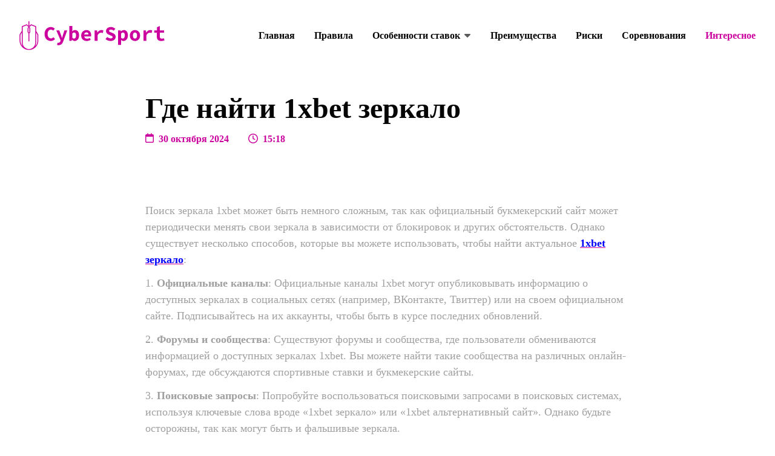

--- FILE ---
content_type: text/html; charset=UTF-8
request_url: https://sdkpokrovka.ru/gde-najti-1xbet-zerkalo/
body_size: 7733
content:
<!doctype html><html lang="ru-RU"><head><meta http-equiv="Content-Type" content="text/html; charset=UTF-8" /><meta name='robots' content='index, follow, max-image-preview:large, max-snippet:-1, max-video-preview:-1' /><title>Где найти 1xbet зеркало</title><link rel="canonical" href="https://sdkpokrovka.ru/gde-najti-1xbet-zerkalo/" /><meta property="og:locale" content="ru_RU" /><meta property="og:type" content="article" /><meta property="og:title" content="Где найти 1xbet зеркало" /><meta property="og:description" content="Поиск зеркала 1xbet может быть немного сложным, так как официальный букмекерский сайт может периодически менять свои зеркала в зависимости от блокировок и других обстоятельств. Однако существует несколько способов, которые вы можете использовать, чтобы найти актуальное 1xbet зеркало: 1. Официальные каналы: Официальные каналы 1xbet могут опубликовывать информацию о доступных зеркалах в социальных сетях (например, ВКонтакте, Твиттер) [&hellip;]" /><meta property="og:url" content="https://sdkpokrovka.ru/gde-najti-1xbet-zerkalo/" /><meta property="og:site_name" content="Киберспорт" /><meta property="article:published_time" content="2024-10-30T12:18:07+00:00" /><meta name="author" content="admin" /><meta name="twitter:card" content="summary_large_image" /><meta name="twitter:label1" content="Написано автором" /><meta name="twitter:data1" content="admin" /> <script type="application/ld+json" class="yoast-schema-graph">{"@context":"https://schema.org","@graph":[{"@type":"WebPage","@id":"https://sdkpokrovka.ru/gde-najti-1xbet-zerkalo/","url":"https://sdkpokrovka.ru/gde-najti-1xbet-zerkalo/","name":"Где найти 1xbet зеркало","isPartOf":{"@id":"https://sdkpokrovka.ru/#website"},"datePublished":"2024-10-30T12:18:07+00:00","dateModified":"2024-10-30T12:18:07+00:00","author":{"@id":"https://sdkpokrovka.ru/#/schema/person/f56be5c5f6a004b903a61cbfae8a38db"},"breadcrumb":{"@id":"https://sdkpokrovka.ru/gde-najti-1xbet-zerkalo/#breadcrumb"},"inLanguage":"ru-RU","potentialAction":[{"@type":"ReadAction","target":["https://sdkpokrovka.ru/gde-najti-1xbet-zerkalo/"]}]},{"@type":"BreadcrumbList","@id":"https://sdkpokrovka.ru/gde-najti-1xbet-zerkalo/#breadcrumb","itemListElement":[{"@type":"ListItem","position":1,"name":"Главная страница","item":"https://sdkpokrovka.ru/"},{"@type":"ListItem","position":2,"name":"Где найти 1xbet зеркало"}]},{"@type":"WebSite","@id":"https://sdkpokrovka.ru/#website","url":"https://sdkpokrovka.ru/","name":"Киберспорт","description":"","potentialAction":[{"@type":"SearchAction","target":{"@type":"EntryPoint","urlTemplate":"https://sdkpokrovka.ru/?s={search_term_string}"},"query-input":"required name=search_term_string"}],"inLanguage":"ru-RU"},{"@type":"Person","@id":"https://sdkpokrovka.ru/#/schema/person/f56be5c5f6a004b903a61cbfae8a38db","name":"admin","image":{"@type":"ImageObject","inLanguage":"ru-RU","@id":"https://sdkpokrovka.ru/#/schema/person/image/","url":"https://secure.gravatar.com/avatar/51e3e854cf0d1625bbda2e475b5b854f43cdc59fcf0c79c5f6b547700f1f98ee?s=96&d=mm&r=g","contentUrl":"https://secure.gravatar.com/avatar/51e3e854cf0d1625bbda2e475b5b854f43cdc59fcf0c79c5f6b547700f1f98ee?s=96&d=mm&r=g","caption":"admin"},"sameAs":["https://sdkpokrovka.ru"],"url":"https://sdkpokrovka.ru/author/admin/"}]}</script> <link rel="alternate" title="oEmbed (JSON)" type="application/json+oembed" href="https://sdkpokrovka.ru/wp-json/oembed/1.0/embed?url=https%3A%2F%2Fsdkpokrovka.ru%2Fgde-najti-1xbet-zerkalo%2F" /><link rel="alternate" title="oEmbed (XML)" type="text/xml+oembed" href="https://sdkpokrovka.ru/wp-json/oembed/1.0/embed?url=https%3A%2F%2Fsdkpokrovka.ru%2Fgde-najti-1xbet-zerkalo%2F&#038;format=xml" /><style id='wp-img-auto-sizes-contain-inline-css' type='text/css'>img:is([sizes=auto i],[sizes^="auto," i]){contain-intrinsic-size:3000px 1500px}
/*# sourceURL=wp-img-auto-sizes-contain-inline-css */</style><style id='wp-block-library-inline-css' type='text/css'>:root{--wp-block-synced-color:#7a00df;--wp-block-synced-color--rgb:122,0,223;--wp-bound-block-color:var(--wp-block-synced-color);--wp-editor-canvas-background:#ddd;--wp-admin-theme-color:#007cba;--wp-admin-theme-color--rgb:0,124,186;--wp-admin-theme-color-darker-10:#006ba1;--wp-admin-theme-color-darker-10--rgb:0,107,160.5;--wp-admin-theme-color-darker-20:#005a87;--wp-admin-theme-color-darker-20--rgb:0,90,135;--wp-admin-border-width-focus:2px}@media (min-resolution:192dpi){:root{--wp-admin-border-width-focus:1.5px}}.wp-element-button{cursor:pointer}:root .has-very-light-gray-background-color{background-color:#eee}:root .has-very-dark-gray-background-color{background-color:#313131}:root .has-very-light-gray-color{color:#eee}:root .has-very-dark-gray-color{color:#313131}:root .has-vivid-green-cyan-to-vivid-cyan-blue-gradient-background{background:linear-gradient(135deg,#00d084,#0693e3)}:root .has-purple-crush-gradient-background{background:linear-gradient(135deg,#34e2e4,#4721fb 50%,#ab1dfe)}:root .has-hazy-dawn-gradient-background{background:linear-gradient(135deg,#faaca8,#dad0ec)}:root .has-subdued-olive-gradient-background{background:linear-gradient(135deg,#fafae1,#67a671)}:root .has-atomic-cream-gradient-background{background:linear-gradient(135deg,#fdd79a,#004a59)}:root .has-nightshade-gradient-background{background:linear-gradient(135deg,#330968,#31cdcf)}:root .has-midnight-gradient-background{background:linear-gradient(135deg,#020381,#2874fc)}:root{--wp--preset--font-size--normal:16px;--wp--preset--font-size--huge:42px}.has-regular-font-size{font-size:1em}.has-larger-font-size{font-size:2.625em}.has-normal-font-size{font-size:var(--wp--preset--font-size--normal)}.has-huge-font-size{font-size:var(--wp--preset--font-size--huge)}.has-text-align-center{text-align:center}.has-text-align-left{text-align:left}.has-text-align-right{text-align:right}.has-fit-text{white-space:nowrap!important}#end-resizable-editor-section{display:none}.aligncenter{clear:both}.items-justified-left{justify-content:flex-start}.items-justified-center{justify-content:center}.items-justified-right{justify-content:flex-end}.items-justified-space-between{justify-content:space-between}.screen-reader-text{border:0;clip-path:inset(50%);height:1px;margin:-1px;overflow:hidden;padding:0;position:absolute;width:1px;word-wrap:normal!important}.screen-reader-text:focus{background-color:#ddd;clip-path:none;color:#444;display:block;font-size:1em;height:auto;left:5px;line-height:normal;padding:15px 23px 14px;text-decoration:none;top:5px;width:auto;z-index:100000}html :where(.has-border-color){border-style:solid}html :where([style*=border-top-color]){border-top-style:solid}html :where([style*=border-right-color]){border-right-style:solid}html :where([style*=border-bottom-color]){border-bottom-style:solid}html :where([style*=border-left-color]){border-left-style:solid}html :where([style*=border-width]){border-style:solid}html :where([style*=border-top-width]){border-top-style:solid}html :where([style*=border-right-width]){border-right-style:solid}html :where([style*=border-bottom-width]){border-bottom-style:solid}html :where([style*=border-left-width]){border-left-style:solid}html :where(img[class*=wp-image-]){height:auto;max-width:100%}:where(figure){margin:0 0 1em}html :where(.is-position-sticky){--wp-admin--admin-bar--position-offset:var(--wp-admin--admin-bar--height,0px)}@media screen and (max-width:600px){html :where(.is-position-sticky){--wp-admin--admin-bar--position-offset:0px}}

/*# sourceURL=wp-block-library-inline-css */</style><style id='global-styles-inline-css' type='text/css'>:root{--wp--preset--aspect-ratio--square: 1;--wp--preset--aspect-ratio--4-3: 4/3;--wp--preset--aspect-ratio--3-4: 3/4;--wp--preset--aspect-ratio--3-2: 3/2;--wp--preset--aspect-ratio--2-3: 2/3;--wp--preset--aspect-ratio--16-9: 16/9;--wp--preset--aspect-ratio--9-16: 9/16;--wp--preset--color--black: #000000;--wp--preset--color--cyan-bluish-gray: #abb8c3;--wp--preset--color--white: #ffffff;--wp--preset--color--pale-pink: #f78da7;--wp--preset--color--vivid-red: #cf2e2e;--wp--preset--color--luminous-vivid-orange: #ff6900;--wp--preset--color--luminous-vivid-amber: #fcb900;--wp--preset--color--light-green-cyan: #7bdcb5;--wp--preset--color--vivid-green-cyan: #00d084;--wp--preset--color--pale-cyan-blue: #8ed1fc;--wp--preset--color--vivid-cyan-blue: #0693e3;--wp--preset--color--vivid-purple: #9b51e0;--wp--preset--gradient--vivid-cyan-blue-to-vivid-purple: linear-gradient(135deg,rgb(6,147,227) 0%,rgb(155,81,224) 100%);--wp--preset--gradient--light-green-cyan-to-vivid-green-cyan: linear-gradient(135deg,rgb(122,220,180) 0%,rgb(0,208,130) 100%);--wp--preset--gradient--luminous-vivid-amber-to-luminous-vivid-orange: linear-gradient(135deg,rgb(252,185,0) 0%,rgb(255,105,0) 100%);--wp--preset--gradient--luminous-vivid-orange-to-vivid-red: linear-gradient(135deg,rgb(255,105,0) 0%,rgb(207,46,46) 100%);--wp--preset--gradient--very-light-gray-to-cyan-bluish-gray: linear-gradient(135deg,rgb(238,238,238) 0%,rgb(169,184,195) 100%);--wp--preset--gradient--cool-to-warm-spectrum: linear-gradient(135deg,rgb(74,234,220) 0%,rgb(151,120,209) 20%,rgb(207,42,186) 40%,rgb(238,44,130) 60%,rgb(251,105,98) 80%,rgb(254,248,76) 100%);--wp--preset--gradient--blush-light-purple: linear-gradient(135deg,rgb(255,206,236) 0%,rgb(152,150,240) 100%);--wp--preset--gradient--blush-bordeaux: linear-gradient(135deg,rgb(254,205,165) 0%,rgb(254,45,45) 50%,rgb(107,0,62) 100%);--wp--preset--gradient--luminous-dusk: linear-gradient(135deg,rgb(255,203,112) 0%,rgb(199,81,192) 50%,rgb(65,88,208) 100%);--wp--preset--gradient--pale-ocean: linear-gradient(135deg,rgb(255,245,203) 0%,rgb(182,227,212) 50%,rgb(51,167,181) 100%);--wp--preset--gradient--electric-grass: linear-gradient(135deg,rgb(202,248,128) 0%,rgb(113,206,126) 100%);--wp--preset--gradient--midnight: linear-gradient(135deg,rgb(2,3,129) 0%,rgb(40,116,252) 100%);--wp--preset--font-size--small: 13px;--wp--preset--font-size--medium: 20px;--wp--preset--font-size--large: 36px;--wp--preset--font-size--x-large: 42px;--wp--preset--spacing--20: 0.44rem;--wp--preset--spacing--30: 0.67rem;--wp--preset--spacing--40: 1rem;--wp--preset--spacing--50: 1.5rem;--wp--preset--spacing--60: 2.25rem;--wp--preset--spacing--70: 3.38rem;--wp--preset--spacing--80: 5.06rem;--wp--preset--shadow--natural: 6px 6px 9px rgba(0, 0, 0, 0.2);--wp--preset--shadow--deep: 12px 12px 50px rgba(0, 0, 0, 0.4);--wp--preset--shadow--sharp: 6px 6px 0px rgba(0, 0, 0, 0.2);--wp--preset--shadow--outlined: 6px 6px 0px -3px rgb(255, 255, 255), 6px 6px rgb(0, 0, 0);--wp--preset--shadow--crisp: 6px 6px 0px rgb(0, 0, 0);}:where(.is-layout-flex){gap: 0.5em;}:where(.is-layout-grid){gap: 0.5em;}body .is-layout-flex{display: flex;}.is-layout-flex{flex-wrap: wrap;align-items: center;}.is-layout-flex > :is(*, div){margin: 0;}body .is-layout-grid{display: grid;}.is-layout-grid > :is(*, div){margin: 0;}:where(.wp-block-columns.is-layout-flex){gap: 2em;}:where(.wp-block-columns.is-layout-grid){gap: 2em;}:where(.wp-block-post-template.is-layout-flex){gap: 1.25em;}:where(.wp-block-post-template.is-layout-grid){gap: 1.25em;}.has-black-color{color: var(--wp--preset--color--black) !important;}.has-cyan-bluish-gray-color{color: var(--wp--preset--color--cyan-bluish-gray) !important;}.has-white-color{color: var(--wp--preset--color--white) !important;}.has-pale-pink-color{color: var(--wp--preset--color--pale-pink) !important;}.has-vivid-red-color{color: var(--wp--preset--color--vivid-red) !important;}.has-luminous-vivid-orange-color{color: var(--wp--preset--color--luminous-vivid-orange) !important;}.has-luminous-vivid-amber-color{color: var(--wp--preset--color--luminous-vivid-amber) !important;}.has-light-green-cyan-color{color: var(--wp--preset--color--light-green-cyan) !important;}.has-vivid-green-cyan-color{color: var(--wp--preset--color--vivid-green-cyan) !important;}.has-pale-cyan-blue-color{color: var(--wp--preset--color--pale-cyan-blue) !important;}.has-vivid-cyan-blue-color{color: var(--wp--preset--color--vivid-cyan-blue) !important;}.has-vivid-purple-color{color: var(--wp--preset--color--vivid-purple) !important;}.has-black-background-color{background-color: var(--wp--preset--color--black) !important;}.has-cyan-bluish-gray-background-color{background-color: var(--wp--preset--color--cyan-bluish-gray) !important;}.has-white-background-color{background-color: var(--wp--preset--color--white) !important;}.has-pale-pink-background-color{background-color: var(--wp--preset--color--pale-pink) !important;}.has-vivid-red-background-color{background-color: var(--wp--preset--color--vivid-red) !important;}.has-luminous-vivid-orange-background-color{background-color: var(--wp--preset--color--luminous-vivid-orange) !important;}.has-luminous-vivid-amber-background-color{background-color: var(--wp--preset--color--luminous-vivid-amber) !important;}.has-light-green-cyan-background-color{background-color: var(--wp--preset--color--light-green-cyan) !important;}.has-vivid-green-cyan-background-color{background-color: var(--wp--preset--color--vivid-green-cyan) !important;}.has-pale-cyan-blue-background-color{background-color: var(--wp--preset--color--pale-cyan-blue) !important;}.has-vivid-cyan-blue-background-color{background-color: var(--wp--preset--color--vivid-cyan-blue) !important;}.has-vivid-purple-background-color{background-color: var(--wp--preset--color--vivid-purple) !important;}.has-black-border-color{border-color: var(--wp--preset--color--black) !important;}.has-cyan-bluish-gray-border-color{border-color: var(--wp--preset--color--cyan-bluish-gray) !important;}.has-white-border-color{border-color: var(--wp--preset--color--white) !important;}.has-pale-pink-border-color{border-color: var(--wp--preset--color--pale-pink) !important;}.has-vivid-red-border-color{border-color: var(--wp--preset--color--vivid-red) !important;}.has-luminous-vivid-orange-border-color{border-color: var(--wp--preset--color--luminous-vivid-orange) !important;}.has-luminous-vivid-amber-border-color{border-color: var(--wp--preset--color--luminous-vivid-amber) !important;}.has-light-green-cyan-border-color{border-color: var(--wp--preset--color--light-green-cyan) !important;}.has-vivid-green-cyan-border-color{border-color: var(--wp--preset--color--vivid-green-cyan) !important;}.has-pale-cyan-blue-border-color{border-color: var(--wp--preset--color--pale-cyan-blue) !important;}.has-vivid-cyan-blue-border-color{border-color: var(--wp--preset--color--vivid-cyan-blue) !important;}.has-vivid-purple-border-color{border-color: var(--wp--preset--color--vivid-purple) !important;}.has-vivid-cyan-blue-to-vivid-purple-gradient-background{background: var(--wp--preset--gradient--vivid-cyan-blue-to-vivid-purple) !important;}.has-light-green-cyan-to-vivid-green-cyan-gradient-background{background: var(--wp--preset--gradient--light-green-cyan-to-vivid-green-cyan) !important;}.has-luminous-vivid-amber-to-luminous-vivid-orange-gradient-background{background: var(--wp--preset--gradient--luminous-vivid-amber-to-luminous-vivid-orange) !important;}.has-luminous-vivid-orange-to-vivid-red-gradient-background{background: var(--wp--preset--gradient--luminous-vivid-orange-to-vivid-red) !important;}.has-very-light-gray-to-cyan-bluish-gray-gradient-background{background: var(--wp--preset--gradient--very-light-gray-to-cyan-bluish-gray) !important;}.has-cool-to-warm-spectrum-gradient-background{background: var(--wp--preset--gradient--cool-to-warm-spectrum) !important;}.has-blush-light-purple-gradient-background{background: var(--wp--preset--gradient--blush-light-purple) !important;}.has-blush-bordeaux-gradient-background{background: var(--wp--preset--gradient--blush-bordeaux) !important;}.has-luminous-dusk-gradient-background{background: var(--wp--preset--gradient--luminous-dusk) !important;}.has-pale-ocean-gradient-background{background: var(--wp--preset--gradient--pale-ocean) !important;}.has-electric-grass-gradient-background{background: var(--wp--preset--gradient--electric-grass) !important;}.has-midnight-gradient-background{background: var(--wp--preset--gradient--midnight) !important;}.has-small-font-size{font-size: var(--wp--preset--font-size--small) !important;}.has-medium-font-size{font-size: var(--wp--preset--font-size--medium) !important;}.has-large-font-size{font-size: var(--wp--preset--font-size--large) !important;}.has-x-large-font-size{font-size: var(--wp--preset--font-size--x-large) !important;}
/*# sourceURL=global-styles-inline-css */</style><style id='classic-theme-styles-inline-css' type='text/css'>/*! This file is auto-generated */
.wp-block-button__link{color:#fff;background-color:#32373c;border-radius:9999px;box-shadow:none;text-decoration:none;padding:calc(.667em + 2px) calc(1.333em + 2px);font-size:1.125em}.wp-block-file__button{background:#32373c;color:#fff;text-decoration:none}
/*# sourceURL=/wp-includes/css/classic-themes.min.css */</style> <script defer type="text/javascript" src="https://sdkpokrovka.ru/wp-includes/js/jquery/jquery.min.js?ver=3.7.1" id="jquery-core-js"></script> <script defer type="text/javascript" src="https://sdkpokrovka.ru/wp-includes/js/jquery/jquery-migrate.min.js?ver=3.4.1" id="jquery-migrate-js"></script> <link rel="https://api.w.org/" href="https://sdkpokrovka.ru/wp-json/" /><link rel="alternate" title="JSON" type="application/json" href="https://sdkpokrovka.ru/wp-json/wp/v2/posts/111" /><meta name="viewport" content="width=device-width, initial-scale=1.0"><link rel="stylesheet" href="https://sdkpokrovka.ru/wp-content/cache/autoptimize/autoptimize_single_5d5af6b61943d01f7a2eacd77b7a9e29.php" type="text/css" media="screen" /><link rel="stylesheet" href="https://sdkpokrovka.ru/wp-content/cache/autoptimize/autoptimize_single_4c5ea31705ed3762084d6acfc312b989.php" type="text/css" media="screen" /><link rel="stylesheet" href="https://sdkpokrovka.ru/wp-content/cache/autoptimize/autoptimize_single_599d431d06ea6cf44a5ca429e63d22ba.php" media="screen and (max-width: 1270px)"><link rel="stylesheet" href="https://sdkpokrovka.ru/wp-content/cache/autoptimize/autoptimize_single_1821df8b991f915e03aa3d99ec2d7d25.php" media="screen and (max-width: 1020px)"><link rel="stylesheet" href="https://sdkpokrovka.ru/wp-content/cache/autoptimize/autoptimize_single_5efc2da96a09374bd2013d20da8b516b.php" media="screen and (max-width: 759px)"></head><body class="light  nohome"> <span id="top"></span><div class="top"><div class="wrap"><header><div class="logo"><a href="https://sdkpokrovka.ru"><noscript><img alt="Киберспорт" src="https://sdkpokrovka.ru/wp-content/themes/sdkpokrovka/images/logo.svg" /></noscript><img class="lazyload" alt="Киберспорт" src='data:image/svg+xml,%3Csvg%20xmlns=%22http://www.w3.org/2000/svg%22%20viewBox=%220%200%20210%20140%22%3E%3C/svg%3E' data-src="https://sdkpokrovka.ru/wp-content/themes/sdkpokrovka/images/logo.svg" /></a></div> <span class="show_nav"><span></span></span><nav class="main_nav"><ul id="menu-menu-1" class="menu"><li id="menu-item-6" class="menu-item menu-item-type-post_type menu-item-object-page menu-item-home menu-item-6"><a href="https://sdkpokrovka.ru/">Главная</a></li><li id="menu-item-36" class="menu-item menu-item-type-post_type menu-item-object-page menu-item-36"><a href="https://sdkpokrovka.ru/osnovnye-pravila-v-kibersporte/">Правила</a></li><li id="menu-item-37" class="menu-item menu-item-type-post_type menu-item-object-page menu-item-has-children menu-item-37"><a href="https://sdkpokrovka.ru/osobennosti-stavok-na-kibersport/">Особенности ставок</a><ul class="sub-menu"><li id="menu-item-35" class="menu-item menu-item-type-post_type menu-item-object-page menu-item-35"><a href="https://sdkpokrovka.ru/kakie-bukmekery-rabotayut-so-sferoj-kibersporta/">Букмекеры</a></li></ul></li><li id="menu-item-38" class="menu-item menu-item-type-post_type menu-item-object-page menu-item-38"><a href="https://sdkpokrovka.ru/preimushhestva-kibersporta/">Преимущества</a></li><li id="menu-item-39" class="menu-item menu-item-type-post_type menu-item-object-page menu-item-39"><a href="https://sdkpokrovka.ru/riski-kibersporta/">Риски</a></li><li id="menu-item-40" class="menu-item menu-item-type-post_type menu-item-object-page menu-item-40"><a href="https://sdkpokrovka.ru/sorevnovaniya-po-kibersportu/">Соревнования</a></li><li id="menu-item-91" class="menu-item menu-item-type-taxonomy menu-item-object-category current-post-ancestor current-menu-parent current-post-parent menu-item-91"><a href="https://sdkpokrovka.ru/category/interesnoe/">Интересное</a></li></ul></nav></header></div></div><div class="post_bg" style="background: url('') no-repeat center / cover;"></div><div class="wrap"><div class="post_wrap"><section id="content"><div class="post_cont"><h1>Где найти 1xbet зеркало</h1><div class="post_inf"><div class="post_inf_d">30 октября 2024</div><div class="post_inf_t">15:18</div></div><div class="post_img"></div><div class="entry"><p>Поиск зеркала 1xbet может быть немного сложным, так как официальный букмекерский сайт может периодически менять свои зеркала в зависимости от блокировок и других обстоятельств. Однако существует несколько способов, которые вы можете использовать, чтобы найти актуальное <a href="https://ideamillion.ru"><strong><span style="color: blue;">1xbet зеркало</span></strong></a>:</p><p>1. <strong>Официальные каналы</strong>: Официальные каналы 1xbet могут опубликовывать информацию о доступных зеркалах в социальных сетях (например, ВКонтакте, Твиттер) или на своем официальном сайте. Подписывайтесь на их аккаунты, чтобы быть в курсе последних обновлений.</p><p>2. <strong>Форумы и сообщества</strong>: Существуют форумы и сообщества, где пользователи обмениваются информацией о доступных зеркалах 1xbet. Вы можете найти такие сообщества на различных онлайн-форумах, где обсуждаются спортивные ставки и букмекерские сайты.</p><p>3. <strong>Поисковые запросы</strong>: Попробуйте воспользоваться поисковыми запросами в поисковых системах, используя ключевые слова вроде &#171;1xbet зеркало&#187; или &#171;1xbet альтернативный сайт&#187;. Однако будьте осторожны, так как могут быть и фальшивые зеркала.</p><p>4. <strong>Партнерские сайты</strong>: Иногда аффилированные партнерские сайты 1xbet могут предоставлять информацию о доступных зеркалах. Однако и здесь важно быть внимательным и проверять надежность сайтов.</p><p>Важно помнить, что использование зеркал и доступ к букмекерским сайтам может быть ограничено законодательством в некоторых странах. Перед использованием зеркала удостоверьтесь, что это действительно официальное зеркало 1xbet, и учитывайте легальные аспекты.</p><h2>Безопасность и надёжность зеркал 1хбет</h2><p>Безопасность и надежность зеркал 1xbet могут быть вопросами, особенно когда вы решаете использовать их для доступа к букмекерским услугам. Вот некоторые аспекты, которые следует учитывать:</p><p>1. <strong>Источник информации</strong>: Лучше всего получать информацию о зеркалах 1xbet из официальных источников, таких как официальный сайт букмекера, его официальные страницы в социальных сетях или приложения. Это снижает риск попасть на мошеннические или ненадежные зеркала.</p><p>2. <strong>SSL-сертификат</strong>: При посещении зеркала 1xbet, обратите внимание на наличие SSL-сертификата. Это обеспечивает шифрование данных между вашим устройством и сервером, что повышает безопасность передачи информации.</p><p>3. <strong>Проверка домена</strong>: При посещении зеркала удостоверьтесь, что доменное имя соответствует официальному домену 1xbet. Избегайте переходов по подозрительным или неизвестным ссылкам.</p><p>4. <strong>Изучение отзывов</strong>: Поиск отзывов других пользователей может дать вам представление о надежности зеркала. Однако будьте внимательны и доверяйте только надежным источникам.</p><p>5. <strong>Функциональность</strong>: Удостоверьтесь, что зеркало предоставляет все необходимые функции и услуги, которые доступны на официальном сайте. Отсутствие каких-либо ключевых функций может свидетельствовать о ненадежности.</p><p>6. <strong>Антивирусное программное обеспечение</strong>: Пользуйтесь надежными антивирусными программами на вашем устройстве, чтобы защититься от возможных угроз.</p><p>7. <strong>Избегайте подозрительных предложений</strong>: Не поддавайтесь на подозрительные предложения, которые могут появиться в виде электронных писем, сообщений или объявлений. Используйте только официальные источники.</p><p>8. <strong>Легальность</strong>: Убедитесь, что использование зеркала не нарушает законодательство вашей страны.</p><p>Всегда остерегайтесь потенциальных угроз и следуйте советам по обеспечению безопасности в онлайн-пространстве. Если есть сомнения, лучше обратиться к официальным источникам или службе поддержки букмекера.</p><div class="clear"></div></div></div></section></div></div><div class="wrap"><footer><div class="logo_bot"><a href="https://sdkpokrovka.ru"><noscript><img alt="Киберспорт" src="https://sdkpokrovka.ru/wp-content/themes/sdkpokrovka/images/logo.svg" /></noscript><img class="lazyload" alt="Киберспорт" src='data:image/svg+xml,%3Csvg%20xmlns=%22http://www.w3.org/2000/svg%22%20viewBox=%220%200%20210%20140%22%3E%3C/svg%3E' data-src="https://sdkpokrovka.ru/wp-content/themes/sdkpokrovka/images/logo.svg" /></a></div> &copy; 2011-2026 - Киберспорт. All rights reserved.</footer></div> <!--[if lt IE 9]><script src="https://sdkpokrovka.ru/wp-content/themes/sdkpokrovka/js/html5.js"></script><![endif]--><link rel="stylesheet" href="https://sdkpokrovka.ru/wp-content/themes/sdkpokrovka/js/jquery.fancybox.min.css" /> <script defer src="https://sdkpokrovka.ru/wp-content/themes/sdkpokrovka/js/jquery.fancybox.min.js"></script> <script defer type="text/javascript" src="https://sdkpokrovka.ru/wp-content/themes/sdkpokrovka/js/slick.min.js"></script> <link rel="stylesheet" type="text/css" href="https://sdkpokrovka.ru/wp-content/cache/autoptimize/autoptimize_single_f38b2db10e01b1572732a3191d538707.php" /> <script defer type="text/javascript" src="https://sdkpokrovka.ru/wp-content/cache/autoptimize/autoptimize_single_5826d7d0ae9a5c28dbc857dd576dc8e6.php"></script> <script type="speculationrules">{"prefetch":[{"source":"document","where":{"and":[{"href_matches":"/*"},{"not":{"href_matches":["/wp-*.php","/wp-admin/*","/wp-content/uploads/*","/wp-content/*","/wp-content/plugins/*","/wp-content/themes/sdkpokrovka/*","/*\\?(.+)"]}},{"not":{"selector_matches":"a[rel~=\"nofollow\"]"}},{"not":{"selector_matches":".no-prefetch, .no-prefetch a"}}]},"eagerness":"conservative"}]}</script> <noscript><style>.lazyload{display:none;}</style></noscript><script data-noptimize="1">window.lazySizesConfig=window.lazySizesConfig||{};window.lazySizesConfig.loadMode=1;</script><script defer data-noptimize="1" src='https://sdkpokrovka.ru/wp-content/plugins/autoptimize/classes/external/js/lazysizes.min.js?ao_version=3.1.11'></script><script defer type="text/javascript" src="https://sdkpokrovka.ru/wp-includes/js/comment-reply.min.js?ver=6.9" id="comment-reply-js" data-wp-strategy="async" fetchpriority="low"></script> </body></html>

--- FILE ---
content_type: text/css; charset=utf-8
request_url: https://sdkpokrovka.ru/wp-content/cache/autoptimize/autoptimize_single_5d5af6b61943d01f7a2eacd77b7a9e29.php
body_size: 3962
content:
HTML,BODY,DIV,SPAN,APPLET,OBJECT,IFRAME,H1,H2,H3,H4,H5,H6,P,BLOCKQUOTE,PRE,A,ABBR,ACRONYM,ADDRESS,BIG,CITE,CODE,DEL,DFN,EM,FONT,IMG,INS,KBD,Q,S,SAMP,SMALL,STRIKE,STRONG,TT,VAR,B,U,I,CENTER,DL,DT,DD,OL,UL,LI,FIELDSET,FORM,LABEL,LEGEND{margin:0;padding:0;border:0;outline:0;font-size:100%;vertical-align:baseline;background:0 0}SUP,SUB{line-height:1px}BODY{line-height:1}UL{list-style:none}:focus{outline:0}INS{text-decoration:none}DEL{text-decoration:line-through}input::-moz-focus-inner{border:0}article,aside,details,figcaption,figure,footer,header,hgroup,main,nav,section,summary,.block{display:block}audio,canvas,video{display:inline-block}audio:not([controls]){display:none;height:0}[hidden]{display:none}.none,.hidden,.on980,.on760,.on320,.only980,.only760{display:none}.clear,.clr{clear:both}hr.clear,hr.clr{padding:0;margin:0;height:1px;overflow:hidden;border:0}.clearfix:before,.clearfix:after,.clf:before,.clf:after{content:" ";display:table}.clearfix:after,.clf:after{clear:both}.clearfix,.clf{*zoom:1;}.alignright,.right{float:right}.alignleft,.left{float:left}.center{text-align:center}.centered,.aligncenter{display:block;margin:0 auto}img.alignright,img.right{margin:0 0 7px 20px;display:inline}img.alignleft,img.left{margin:0 20px 7px 0;display:inline}a img{border:none}img{max-width:100%}.entry img{height:auto}body{color:#656565;font-size:18px;line-height:27px;font-weight:500;font-family:Verdana;background:#070606;text-align:center}.wrap{width:1216px;margin:0 auto;text-align:left}input,textarea{font-family:Verdana}a{color:#cc029f;font-weight:600;text-decoration:underline;transition:all .3s .02s ease}a:hover{color:#cc029f;text-decoration:none}p,h1,h2,h3,h4,h5,h6,.h1,.h2,.h3,.h4,.h5,.h6,.title,.entry table,.entry form,.entry ul,.entry ol{margin:0 0 12px}h1,h2,h3,h4,h5,h6,.h1,.h2,.h3,.h4,.h5,.h6{color:#fff;font-weight:700}h1,.h1{font-size:48px;line-height:58px}h2,.h2{font-size:32px;line-height:42px}h3,.h3{font-size:30px;line-height:39px}h4,.h4{font-size:28px;line-height:37px}h5,.h5{font-size:26px;line-height:35px}h6,.h6{font-size:24px;line-height:33px}.title{padding:0 0 41px;font-weight:700;font-size:42px;line-height:51px;color:#fff}h1 span,h2 span,h3 span,h4 span,h5 span,h6 span,.h1 span,.h2 span,.h3 span,.h4 span,.h5 span,.h6 span,.title span{color:#cc029f}.table,.entry table{border-spacing:0;border-collapse:collapse;border-top:1px solid #959596;border-left:1px solid #959596}.table tr th,.entry table tr th{border-bottom:1px solid #959596;border-right:1px solid #959596;background:#f4f4f4;padding:8px 10px}.table tr td,.entry table tr td{border-bottom:1px solid #959596;border-right:1px solid #959596;padding:8px 10px}.entry table.nobord,.entry table.nobord tr th,.entry table.nobord tr td{border:0;padding:0;background:0 0}.entry ul,ul.list{padding:0;list-style:none}.entry ol,ol.list{padding:0;list-style:none;counter-reset:myCounter}.entry ul ul,.entry ol ol,.entry ol ul,.entry ul ol,ul.list ul,ol.list ol,ol.list ul,ul.list ol{margin:5px 0 0}.entry ol>li,ol.list>li{margin:12px 0;padding:0 0 0 27px;position:relative}.entry ol>li:before{position:absolute;top:3px;left:0;counter-increment:myCounter;content:counter(myCounter) '. ';font-weight:600;font-size:18px;line-height:23px;color:#cc029f}.entry ul>li,ul.list>li{margin:12px 0;padding:0 0 0 20px;position:relative}.entry ul>li:before,ul.list>li:before{content:" ";display:block;width:10px;height:10px;background:#cc029f;border-radius:2px;position:absolute;top:8px;left:0}hr{padding:0;margin:48px 0;border:0;border-top:1px solid rgba(255,255,255,.24)}code{font:1.1em 'Courier New',Courier,Fixed}acronym,abbr,span.caps{font-size:.9em;letter-spacing:.07em;cursor:help}acronym,abbr{border-bottom:1px dashed #999}blockquote{padding:48px 48px 36px;margin:32px 0 64px;background:#0d0d0d;border-radius:12px}blockquote i,blockquote em{color:#fff}.video{position:relative;overflow:hidden;height:0;padding-bottom:54.15%}.video iframe,.video object,.video embed{position:absolute;width:100%;height:100%;top:0;left:0}.form_line{padding:0 0 16px}.lab{display:block;padding:0 0 2px}.inp{box-sizing:border-box;width:100%;height:69px;padding:21px 31px;background:rgba(251,251,251,.08);border:1px solid rgba(255,255,255,.1);border-radius:3px;-webkit-appearance:none;color:#575656;font-size:16px;line-height:25px}.ta{box-sizing:border-box;width:100%;height:154px;padding:21px 31px;background:rgba(251,251,251,.08);border:1px solid rgba(255,255,255,.1);border-radius:3px;-webkit-appearance:none;color:#575656;font-size:16px;line-height:25px;vertical-align:bottom}.form_sub{position:relative}.btn{display:inline-block;box-sizing:border-box;min-height:62px;padding:18px 22px;border:2px solid #cc029f;background:#cc029f;border-radius:4px;transition:all .3s .02s ease;-webkit-appearance:none;color:#fff;line-height:22px;text-transform:uppercase;font-weight:700;text-decoration:none;text-align:center;cursor:pointer}.btn:hover{background-color:#1e1e1e;color:#fff;text-decoration:none}.btn_c2{background-color:transparent}.btn_c2:hover{background-color:#cc029f}.btn_c3{border-color:#474747;background-color:#070606;color:#565656}.btn_c3:hover{border-color:#cc029f;background-color:#cc029f;color:#fff}.top{width:100%;position:fixed;top:0;left:0;z-index:1100;transition:all .3s .02s ease}.top.fix{background:#191818}header{display:flex;justify-content:space-between;align-content:center;align-items:center;height:118px;transition:all .3s .02s ease}.top.fix header{height:50px}.logo{width:240px;min-width:240px}.logo img{vertical-align:bottom;transition:all .3s .02s ease}.top.fix .logo img{height:30px}.show_nav{display:none;width:29px;height:23px;position:relative;cursor:pointer}.show_nav span,.show_nav:before,.show_nav:after{content:" ";display:block;width:100%;height:4px;background:#cc029f;border-radius:2px;position:absolute;left:0;transition:all .3s .02s ease}.show_nav span{top:10px}.show_nav:before{top:0}.show_nav:after{top:20px}.show_nav.open span{display:none}.show_nav.open:before{transform:rotate(45deg);top:10px}.show_nav.open:after{transform:rotate(-45deg);top:10px}@media (min-width:761px){.main_nav{display:block !important}}.main_nav>ul{display:flex}.main_nav>ul>li{padding:6px 0;margin:0 0 0 32px;position:relative;line-height:24px}.main_nav>ul>li>a{display:block;color:#fff;font-weight:600;font-size:16px;text-decoration:none}.main_nav>ul>li.menu-item-has-children{transition:all .3s .02s ease;background:url(//sdkpokrovka.ru/wp-content/themes/sdkpokrovka/images/drop.svg) no-repeat right center}.main_nav>ul>li.menu-item-has-children>a{padding:0 18px 0 0}.main_nav>ul>li.menu-item-has-children:hover{background-image:url(//sdkpokrovka.ru/wp-content/themes/sdkpokrovka/images/drop2.svg)}.main_nav>ul>li>a:hover,.main_nav>ul>li.current-menu-item>a,.main_nav>ul>li.current-menu-parent>a,.main_nav>ul>li.current-menu-ancestor>a{color:#cc029f}.main_nav>ul>li>ul{display:block;box-sizing:border-box;min-width:134px;max-width:200px;padding:15px 12px 15px 21px;position:absolute;top:80px;right:-15px;z-index:1200;background:#0d0d0d;border:1px solid #202020;border-radius:4px;opacity:0;visibility:hidden;transition:all .3s ease-in-out}.main_nav>ul>li:hover>ul{top:43px;opacity:1;visibility:visible}.main_nav>ul>li>ul:before{content:" ";display:block;width:15px;height:15px;background:#0d0d0d;border:1px solid #202020;border-right:0;border-bottom:0;border-radius:2px;transform:rotate(45deg);position:absolute;top:-9px;right:12px}.main_nav>ul>li>ul:after{content:" ";display:block;width:100%;height:15px;position:absolute;top:-15px;left:0}.main_nav>ul>li>ul .scrl:before{content:" ";display:block;width:100%;height:70px;background:linear-gradient(0deg,#0d0d0d 0%,rgba(13,13,13,0) 100%),linear-gradient(0deg,#0d0d0d 0%,rgba(13,13,13,0) 100%);position:absolute;bottom:0;left:0}.main_nav ul li ul li{display:block;padding:8px 0;line-height:22px}.main_nav ul li ul li a{color:#a1a0a0;text-decoration:none}.main_nav ul li ul li a:hover,.main_nav ul li ul li.current-menu-item a,.main_nav ul li ul li.current-menu-parent a,.main_nav ul li ul li.current-menu-ancestor a{color:#fff}.home_top_bg{position:relative;background:#000}.bg1{position:absolute;top:0;left:0;right:0;bottom:0}.home_top_bg .wrap{position:relative}.home_top{max-width:592px;min-height:697px;padding:243px 0 0;color:#fff;font-size:16px;line-height:24px}.home_top_te{padding:0 0 12px;font-size:24px;line-height:28px;color:#cc029f}.home_top_t{padding:0 0 32px;font-weight:700;font-size:64px;line-height:77px}.home_top_e{padding:0 0 12px}.home_top_btns{display:flex}.btn_top_t{margin:0 0 0 -7px}.more{width:100%;margin:-4px 0 0;position:relative;text-align:center}.more:before,.more:after{content:" ";display:block;width:40%;height:1px;background:rgba(255,255,255,.24);position:absolute;top:30px;left:0}.more:after{left:auto;right:0}.home_text{padding:128px 0 84px;border-bottom:1px solid rgba(255,255,255,.12);font-size:16px;line-height:24px}.info{display:flex;justify-content:space-between;padding:0 0 64px}.info_img{width:280px}.info_img img{vertical-align:bottom;border-radius:4px}.info_r{width:904px;padding:0 0 24px;border-bottom:1px solid rgba(255,255,255,.12)}.param{display:flex;justify-content:space-between;padding:8px 0}.param_l{width:200px;color:#575656;font-weight:500}.param_r{width:680px;color:#fff}.param_r span{color:#cc029f}.param_r .act_a{color:#fff;text-decoration:none}.param_r .act_a:hover{color:#cc029f}#content{padding:150px 0 0}.breadc{padding:0 0 24px;color:#575656;font-weight:600;font-size:16px;line-height:24px}.breadc .sep{display:inline-block;width:8px;height:14px;margin:0 12px;vertical-align:-2px;background:url(//sdkpokrovka.ru/wp-content/themes/sdkpokrovka/images/breadc.svg) no-repeat center;overflow:hidden;text-indent:-9999px}.breadc a{color:#fff;text-decoration:none}.breadc a:hover{color:#cc029f}.tabs{display:flex;flex-wrap:nowrap;overflow:auto;position:relative}.tabs:before{content:" ";display:block;width:100%;height:1px;background:rgba(255,255,255,.24);position:absolute;bottom:1px;left:0}.tabs::-webkit-scrollbar{width:0}.tabs li{display:block;padding:0 12px 0 0}.tabs li a{display:block;padding:24px 14px;position:relative;color:#fff;text-decoration:none}.tabs li.ui-tabs-active a,.tabs li a:hover{color:#cc029f}.tabs li a:before{content:" ";display:block;width:0;height:3px;background:#cc029f;position:absolute;bottom:0;left:0;transition:all .3s .02s ease}.tabs li.ui-tabs-active a:before,.tabs li a:hover:before{width:100%}.tab_pane{padding:32px 0 0}.gallerys{padding:40px 0 100px}.gallerys .h2{margin:0 0 53px}.gallery .slick-arrow{display:block;box-sizing:border-box;width:48px;height:48px;padding:0;margin:0;border:2px solid #252424;background:url(//sdkpokrovka.ru/wp-content/themes/sdkpokrovka/images/slider2.svg) no-repeat center;border-radius:50%;transform:translateX(560px);position:absolute;top:-97px;left:50%;z-index:100;transition:all .3s .02s ease;overflow:hidden;text-indent:-9999px;cursor:pointer}.gallery .slick-arrow:hover{border-color:#cc029f}.gallery .slick-prev{transform:translateX(500px) rotate(180deg)}.gallery{width:100%;background-color:transparent;position:relative}.gallery:before,.gallery:after{content:" ";display:block;width:120px;height:100%;background:linear-gradient(90deg,#070606 0%,rgba(7,6,6,0) 100%);transform:matrix(-1,0,0,1,0,0);position:absolute;top:0;right:0;z-index:100}.gallery:after{left:0;right:auto;transform:matrix(-1,0,0,1,0,0) rotate(180deg)}.gallery .slick-track{display:flex;align-items:center;flex-wrap:nowrap;height:333px;justify-content:center}.gallery .slick-slide{float:none;vertical-align:middle;width:280px;height:auto;margin:70px 0 0;text-align:center}.gallery .slick-slide.slick-center{width:592px;margin:0}.galler span{display:block;padding:0 16px}.galler img{width:280px;margin:0 auto;border-radius:4px;vertical-align:bottom;opacity:.48;transition:all .5s ease}.galler.slick-center img{opacity:1}.gallery .slick-slide.slick-center img{width:592px}.cat_title{padding:0 0 20px}.cat_title h1{font-size:42px;line-height:51px}.post_lists{padding:0 0 100px}.post_list{display:flex;align-content:center;align-items:center;padding:0 0 32px}.post_list_img{width:280px;min-width:280px;padding:0 32px 0 0}.post_list_img img{vertical-align:bottom;border-radius:4px}.post_list_r{display:flex;flex-wrap:wrap}.post_list_tit{width:100%;padding:0 0 8px;font-weight:700;font-size:24px;line-height:31px}.post_list_tit a{color:#fff;text-decoration:none}.post_list_tit a:hover{color:#cc029f}.post_list_d{padding:0 22px;background:url(//sdkpokrovka.ru/wp-content/themes/sdkpokrovka/images/date.svg) no-repeat 0px 0px;transition:all .3s .02s ease;font-size:16px;line-height:19px;font-weight:600;color:#575656}.post_list:hover .post_list_d{background-image:url(//sdkpokrovka.ru/wp-content/themes/sdkpokrovka/images/date2.svg);color:#fff}.post_list_t{padding:0 0 0 24px;background:url(//sdkpokrovka.ru/wp-content/themes/sdkpokrovka/images/time.svg) no-repeat 0px 1px;transition:all .3s .02s ease;font-size:16px;line-height:19px;font-weight:600;color:#575656}.post_list:hover .post_list_t{background-image:url(//sdkpokrovka.ru/wp-content/themes/sdkpokrovka/images/time2.svg);color:#fff}.post_list_e{padding:18px 0 0;font-size:16px;line-height:24px}.posts_more{margin:16px 0 28px}.post_bg{width:100%;height:1080px;position:absolute;top:0;left:0;filter:blur(16px)}.post_bg:before{content:" ";display:block;width:100%;height:100%;background:linear-gradient(180deg,rgba(7,6,6,0) 50%,#070606 100%),linear-gradient(180deg,rgba(7,6,6,0) 50%,#070606 100%),linear-gradient(180deg,rgba(7,6,6,0) 50%,#070606 100%),linear-gradient(180deg,rgba(7,6,6,0) 50%,#070606 100%),linear-gradient(180deg,#070606 -7.14%,rgba(7,6,6,0) 26.52%);position:absolute;top:0;left:0}.post_wrap{min-height:1080px;padding:0 0 116px;position:relative}.post_cont{width:800px;margin:0 auto}.post_inf{display:flex;padding:0 0 48px}.post_inf_d{padding:0 32px 0 22px;background:url(//sdkpokrovka.ru/wp-content/themes/sdkpokrovka/images/date2.svg) no-repeat 0px 0px;font-size:16px;line-height:19px;font-weight:600;color:#cc029f}.post_inf_t{padding:0 0 0 24px;background:url(//sdkpokrovka.ru/wp-content/themes/sdkpokrovka/images/time2.svg) no-repeat 0px 1px;font-size:16px;line-height:19px;font-weight:600;color:#cc029f}.post_img{width:1216px;margin:0 -208px 48px}.post_img img{border-radius:8px;vertical-align:bottom}.post_cont .wp-caption{width:1216px !important;margin:48px -208px}.post_cont .wp-caption img{max-width:100%;height:auto;border-radius:8px;vertical-align:bottom}.post_cont .wp-caption p.wp-caption-text{display:block;width:800px;margin:24px auto 0 auto;font-style:italic;font-size:16px;line-height:24px}footer{padding:32px 0;border-top:1px solid rgba(255,255,255,.12);color:#fff;font-size:16px;line-height:19px;text-align:center}.logo_bot{padding:0 0 10px}.logo_bot img{vertical-align:bottom;max-width:300px}#back_top{display:none;width:38px;height:38px;position:fixed;right:10px;bottom:62px;z-index:1000;background:#000 url(//sdkpokrovka.ru/wp-content/themes/sdkpokrovka/images/back_top.svg) no-repeat center 7px/20px auto;border:2px solid #252424;transition:all .3s .02s ease;border-radius:50%;cursor:pointer}#back_top:hover{background-color:#2b2b2b}body:after{position:absolute;width:0;height:0;overflow:hidden;z-index:-1;content:url(//sdkpokrovka.ru/wp-content/themes/sdkpokrovka/images/drop2.svg) url(//sdkpokrovka.ru/wp-content/themes/sdkpokrovka/images/date2.svg) url(//sdkpokrovka.ru/wp-content/themes/sdkpokrovka/images/time2.svg)}

--- FILE ---
content_type: text/css; charset=utf-8
request_url: https://sdkpokrovka.ru/wp-content/cache/autoptimize/autoptimize_single_4c5ea31705ed3762084d6acfc312b989.php
body_size: 704
content:
body.light{color:#a1a0a0;background:#fff}.light h1,.light h2,.light h3,.light h4,.light h5,.light h6,.light .h1,.light .h2,.light .h3,.light .h4,.light .h5,.light .h6{color:#070606}.light .title{color:#070606}.light .inp{background-color:#e6e6e6;border-color:#d0d0d0;color:#a1a0a0}.light .ta{background-color:#e6e6e6;border-color:#d0d0d0;color:#a1a0a0}.light .btn_c3{border-color:#c4c3c3;background-color:#fff;color:#a1a0a0}.light .btn_c3:hover{border-color:#cc029f;background-color:#cc029f;color:#fff}.light blockquote{background:#fafafa}.light blockquote i,.light blockquote em{color:#070606}.light .top.fix{background:#fff}.light.nohome .main_nav>ul>li>a,.light .top.fix .main_nav>ul>li>a{color:#070606}.light.nohome .main_nav>ul>li>a:hover,.light.nohome .main_nav>ul>li.current-menu-item>a,.light.nohome .main_nav>ul>li.current-menu-parent>a,.light.nohome .main_nav>ul>li.current-menu-ancestor>a,.light .top.fix .main_nav>ul>li>a:hover,.light .top.fix .main_nav>ul>li.current-menu-item>a,.light .top.fix .main_nav>ul>li.current-menu-parent>a,.light .top.fix .main_nav>ul>li.current-menu-ancestor>a{color:#cc029f}.light .more:before,.light .more:after{background:#c4c3c3}.light .home_text{border-color:rgba(7,6,6,.12)}.light .info_r{border-color:rgba(7,6,6,.12)}.light .param_l{color:#a1a0a0}.light .param_r{color:#070606}.light .param_r .act_a{color:#070606}.light .param_r .act_a:hover{color:#cc029f}.light .breadc{color:#a1a0a0}.light .breadc .sep{background-image:url(//sdkpokrovka.ru/wp-content/themes/sdkpokrovka/images/breadc2.svg)}.light .breadc a{color:#070606}.light .breadc a:hover{color:#cc029f}.light .tabs:before{background:rgba(7,6,6,.24)}.light .tabs li a{color:#070606}.light .tabs li.ui-tabs-active a,.light .tabs li a:hover{color:#cc029f}.light .gallery .slick-arrow{border-color:#e1e1e1}.light .gallery .slick-arrow:hover{border-color:#cc029f}.light .gallery:before,.light .gallery:after{background:linear-gradient(90deg,#fff 0%,rgba(7,6,6,0) 100%)}.light .post_list_tit a{color:#070606}.light .post_list_tit a:hover{color:#cc029f}.light .post_list_d{background-image:url(//sdkpokrovka.ru/wp-content/themes/sdkpokrovka/images/date3.svg) no-repeat 0px 0px;color:#a1a0a0}.light .post_list:hover .post_list_d{background-image:url(//sdkpokrovka.ru/wp-content/themes/sdkpokrovka/images/date2.svg);color:#070606}.light .post_list_t{background:url(//sdkpokrovka.ru/wp-content/themes/sdkpokrovka/images/time3.svg) no-repeat 0px 1px;color:#a1a0a0}.light .post_list:hover .post_list_t{background-image:url(//sdkpokrovka.ru/wp-content/themes/sdkpokrovka/images/time2.svg);color:#070606}.light .post_bg{opacity:.12;filter:blur(1px)}.light .post_bg:before{background:linear-gradient(180deg,rgba(255,255,255,0) 50%,#fff 100%),linear-gradient(180deg,rgba(255,255,255,0) 50%,#fff 100%),linear-gradient(180deg,rgba(255,255,255,0) 50%,#fff 100%),linear-gradient(180deg,rgba(255,255,255,0) 50%,#fff 100%),linear-gradient(180deg,#fff -7.14%,rgba(255,255,255,0) 26.52%)}.light footer{border-color:rgba(7,6,6,.12);color:#070606}

--- FILE ---
content_type: text/css; charset=utf-8
request_url: https://sdkpokrovka.ru/wp-content/cache/autoptimize/autoptimize_single_599d431d06ea6cf44a5ca429e63d22ba.php
body_size: 281
content:
.wrap{width:980px}.on980,.only980{display:block}.hide980{display:none}.info_r{width:670px}.param_r{width:510px}#content{padding:140px 0 0}.gallery .slick-arrow{transform:translateX(442px)}.gallery .slick-prev{transform:translateX(382px) rotate(180deg)}.post_bg{height:900px}.post_wrap{min-height:900px;padding:0 0 86px}.post_img{width:980px;margin:0 -90px 48px}.post_cont .wp-caption{width:980px !important;margin:48px -90px}.respond_l{width:320px;min-width:320px;margin:0 24px 0 0}

--- FILE ---
content_type: text/css; charset=utf-8
request_url: https://sdkpokrovka.ru/wp-content/cache/autoptimize/autoptimize_single_1821df8b991f915e03aa3d99ec2d7d25.php
body_size: 543
content:
.wrap{width:760px}.on760,.only760{display:block}.only980,.hide760{display:none}header{padding:0 24px}.logo{width:200px;min-width:200px}.main_nav>ul>li{margin:0 0 0 20px}.home_top{max-width:500px;min-height:520px;padding:220px 0 0 24px}.more:before,.more:after{width:33%}.home_text{padding:84px 0;margin:0 24px}.info_img{width:240px}.info_r{width:450px}.param_r{width:320px}#content{padding:130px 0 0}.breadc{padding:0 24px 24px}.tabs li{padding:0 1px 0 0;font-size:16px}.gallerys{padding:30px 0 70px}.gallerys .h2{margin:0 0 32px 24px}.gallery:before,.gallery:after{width:80px}.gallery .slick-arrow{top:-76px;transform:translateX(308px)}.gallery .slick-prev{transform:translateX(248px) rotate(180deg)}.gallery .slick-track{height:207px}.gallery .slick-slide{width:220px;margin:30px 0 0}.gallery .slick-slide.slick-center{width:400px;margin:0}.cat_title{padding:0 24px 20px}.post_lists{padding:0 24px 24px}.post_list{display:flex;align-content:flex-start;align-items:flex-start}.post_list_img{width:220px;min-width:220px;padding:0 20px 0 0}.post_bg{height:700px}.post_wrap{min-height:700px;padding:0 24px 56px}.post_cont{width:auto}.post_img{width:auto;margin:0 0 48px}.post_cont .wp-caption{width:100% !important;margin:48px 0}.post_cont .wp-caption p.wp-caption-text{width:auto}footer{margin:0 24px}

--- FILE ---
content_type: text/css; charset=utf-8
request_url: https://sdkpokrovka.ru/wp-content/cache/autoptimize/autoptimize_single_5efc2da96a09374bd2013d20da8b516b.php
body_size: 1118
content:
.wrap{width:100%}.on320{display:block}.only760,.hide320{display:none}img.alignright,img.right{float:none;display:block;margin:0 0 10px}img.alignleft,img.left{float:none;display:block;margin:0 0 10px}.entry_table{width:100%;overflow:auto;-webkit-overflow-scrolling:touch}.entry img{width:auto !important;height:auto !important}[class*=col-]{float:none;width:auto;padding:0}h1,.h1,.title{font-size:24px;line-height:29px}h2,.h2{font-size:24px;line-height:29px}h3,.h3{font-size:22px;line-height:26px}h4,.h4{font-size:20px;line-height:24px}h5,.h5{font-size:18px;line-height:22px}h6,.h6{font-size:16px;line-height:20px}.title{font-size:32px;line-height:39px}blockquote{padding:32px 24px;margin:32px 0 48px}.btn_aro{display:block;padding:0 31px 0 0}.btn_aro:before{display:none}.btn_ar span{padding:18px 32px 18px 2px}.top{background:#191818}header{height:64px}.top.fix header{height:50px}.show_nav{display:block}.main_nav{display:none;box-sizing:border-box;width:100%;padding:24px 12px;overflow:auto;position:fixed;top:64px;left:0;background:#121211;box-shadow:0px 60px 30px rgba(0,0,0,.48);border-radius:0 0 12px 12px;transition:all .3s .02s ease}.nohome .main_nav{background:#fff}.top.fix .main_nav{top:50px}.main_nav>ul{display:block}.main_nav>ul>li{padding:12px 24px 12px 12px;margin:0}.main_nav>ul>li.menu-item-has-children{background-position:right 12px top 20px}.main_nav>ul>li>a{display:inline;font-size:24px}.main_nav>ul>li.menu-item-has-children>a{padding:0}.main_nav>ul>li>ul{display:none;box-sizing:border-box;min-width:134px;max-width:100%;padding:8px 8px 16px 24px;border:0;border-bottom:1px solid #474747;border-radius:0;position:relative;top:0;right:0;background:0 0;opacity:1;visibility:visible;transition:all .3s ease-in-out;font-weight:500}.main_nav>ul>li.open>ul{display:block;top:0}.main_nav>ul>li>ul:before{display:none}.main_nav>ul>li>ul:after{display:none}.main_nav>ul>li>ul .scrl:before{max-height:1000px}.main_nav>ul>li>ul .scrl:before{display:none}.bg1{height:260px;top:60px;bottom:auto}.home_top{max-width:592px;min-height:100px;padding:210px 24px 0}.home_top_te{padding:0 0 6px;font-size:18px;line-height:21px}.home_top_t{font-size:38px;line-height:46px}.home_top_btns{display:block}.home_top_btns .btn{width:100%}.btn_top_t{display:block;margin:24px 6px 0 0}.more:before,.more:after{display:none}.more .btn{width:100%}.home_text{padding:84px 0 48px}.info{display:block;padding:0 0 48px;font-size:16px;line-height:24px}.info_img{width:auto;margin:0 0 24px}.info_r{width:auto}.param{display:block}.param_l{display:inline;width:auto;margin:0 8px 0 0}.param_r{display:inline;width:auto}#content{padding:112px 0 0}.breadc .sep{margin:0 4px}.gallery:before,.gallery:after{width:30px}.gallery .slick-arrow{display:none !important}.gallery .slick-track{height:129px}.gallery .slick-slide{width:130px;margin:30px 0 0}.gallery .slick-slide.slick-center{width:240px;margin:0}.galler span{padding:0 6px}.cat_title{padding:0 24px 20px}.cat_title h1{font-size:32px;line-height:39px}.post_lists{padding:0 24px 24px}.post_list{display:block;padding:0 0 48px}.post_list_img{width:auto;padding:0 0 24px}.posts_more{margin:0 0 24px}.post_bg{height:289px}.post_wrap{min-height:289px;padding:0 24px 36px}#back_top{width:28px;height:28px;bottom:47px;background-size:16px auto;background-position:center 3px}

--- FILE ---
content_type: image/svg+xml
request_url: https://sdkpokrovka.ru/wp-content/themes/sdkpokrovka/images/date2.svg
body_size: 298
content:
<svg width="14" height="16" viewBox="0 0 14 16" fill="none" xmlns="http://www.w3.org/2000/svg">
<path d="M12 2H10.75V0.75C10.75 0.34375 10.4062 0 10 0C9.625 0 9.25 0.34375 9.25 0.75V2H4.75V0.75C4.75 0.34375 4.40625 0 4 0C3.5625 0 3.25 0.34375 3.25 0.75V2H2C0.875 2 0 2.90625 0 4V14C0 15.125 0.875 16 2 16H12C13.0938 16 14 15.125 14 14V4C14 2.90625 13.0938 2 12 2ZM12 14.5H2C1.71875 14.5 1.5 14.2812 1.5 14V6H12.5V14C12.5 14.2812 12.25 14.5 12 14.5Z" fill="#cc029f"/>
</svg>


--- FILE ---
content_type: text/javascript; charset=utf-8
request_url: https://sdkpokrovka.ru/wp-content/cache/autoptimize/autoptimize_single_5826d7d0ae9a5c28dbc857dd576dc8e6.php
body_size: 901
content:
jQuery(document).ready(function(){function st(){if(jQuery(this).scrollTop()>10){jQuery('.top').addClass('fix');}else{jQuery('.top').removeClass('fix');}}
st();jQuery(window).scroll(function(){st();});jQuery('.show_nav').click(function(){jQuery('.main_nav').slideToggle(100);jQuery(this).toggleClass('open');return false;});jQuery('.main_nav ul li').click(function(){jQuery(this).addClass('open').siblings().removeClass('open');});jQuery('.gallery').slick({dots:false,arrows:true,speed:0,slidesToShow:1,slidesToScroll:1,centerMode:true,centerPadding:'24px',variableWidth:true});jQuery('#true_loadmore').click(function(){jQuery(this).html('Загружаю...');var data={'action':'loadmore','query':true_posts,'page':current_page};jQuery.ajax({url:ajaxurl,data:data,type:'POST',success:function(data){if(data){jQuery('#true_loadmore').html('Показать еще');jQuery('.posts_more').before(data);current_page++;if(current_page==max_pages)jQuery('.posts_more').remove();}else{jQuery('.posts_more').remove();}}});return false;});jQuery('body').append('<a id="back_top" href="#top"></a>');jQuery(window).scroll(function(){if(jQuery(this).scrollTop()>500){jQuery('#back_top').fadeIn();}else{jQuery('#back_top').fadeOut();}});jQuery('#back_top').click(function(){jQuery('body,html').animate({scrollTop:0},400);return false;});jQuery.fn.getTitle=function(){var arr=jQuery('a.fancybox');jQuery.each(arr,function(){var title=jQuery(this).children('img').attr('title');jQuery(this).attr('title',title);})}
var thumbnails='a:has(img)[href$=".bmp"],a:has(img)[href$=".gif"],a:has(img)[href$=".jpg"],a:has(img)[href$=".jpeg"],a:has(img)[href$=".png"],a:has(img)[href$=".BMP"],a:has(img)[href$=".GIF"],a:has(img)[href$=".JPG"],a:has(img)[href$=".JPEG"],a:has(img)[href$=".PNG"]';jQuery(thumbnails).each(function(){if(jQuery(this).has('img')){if(jQuery(this).hasClass('fancybox')){jQuery(this).getTitle();}else{jQuery(this).addClass('fancybox').attr('data-fancybox','image').getTitle();}}});jQuery('a.fancybox').fancybox();jQuery('.entry iframe').each(function(){if(jQuery(this).attr('src').indexOf('youtube')!==-1){jQuery(this).wrap('<div class="video"></div>');}});jQuery('.entry table').each(function(){jQuery(this).wrap('<div class="entry_table"></div>');});});

--- FILE ---
content_type: image/svg+xml
request_url: https://sdkpokrovka.ru/wp-content/themes/sdkpokrovka/images/logo.svg
body_size: 2284
content:
<svg data-v-423bf9ae="" xmlns="http://www.w3.org/2000/svg" viewBox="0 0 456 90" class="iconLeft"><!----><!----><!----><g data-v-423bf9ae="" id="15a59b8c-d9ee-4a1a-a738-0527b6cad7ef" fill="#cc029f" transform="matrix(4.559270569581267,0,0,4.559270569581267,75.5434294207964,-1.6413375369403909)"><path d="M5.08 13.94C6.23 13.94 7.21 13.48 7.97 12.59L6.83 11.34C6.38 11.84 5.87 12.17 5.21 12.17C3.84 12.17 2.88 11.05 2.88 9.14C2.88 7.27 3.84 6.15 5.12 6.15C5.78 6.15 6.26 6.41 6.69 6.82L7.83 5.54C7.21 4.93 6.29 4.37 5.12 4.37C2.69 4.37 0.77 6.15 0.77 9.21C0.77 12.31 2.73 13.94 5.08 13.94ZM10.40 16.81C12.15 16.81 12.98 15.89 13.64 14.11L16.39 6.64L14.45 6.64L13.43 9.76C13.20 10.46 12.98 11.20 12.80 11.90L12.74 11.90C12.52 11.16 12.29 10.43 12.04 9.76L10.88 6.64L8.83 6.64L11.84 13.61L11.62 14.18C11.48 14.53 11.05 15.19 10.25 15.19C10.07 15.19 9.88 15.16 9.70 15.11L9.34 16.67C9.63 16.76 10.00 16.81 10.40 16.81ZM21.53 13.94C23.09 13.94 24.54 12.53 24.54 10.08C24.54 7.88 23.48 6.45 21.74 6.45C21.07 6.45 20.36 6.78 19.81 7.29L19.87 6.16L19.87 3.65L17.81 3.65L17.81 13.78L19.42 13.78L19.59 12.99L19.64 12.99C20.22 13.62 20.89 13.94 21.53 13.94ZM21.07 12.26C20.71 12.26 20.26 12.14 19.87 11.77L19.87 8.83C20.30 8.36 20.71 8.13 21.15 8.13C22.02 8.13 22.43 8.82 22.43 10.12C22.43 11.61 21.83 12.26 21.07 12.26ZM29.82 13.94C30.74 13.94 31.78 13.62 32.56 13.12L31.89 11.87C31.28 12.21 30.73 12.38 30.10 12.38C29.08 12.38 28.22 11.90 28.08 10.81L32.76 10.81C32.79 10.63 32.84 10.25 32.84 9.88C32.84 7.94 31.72 6.45 29.58 6.45C27.73 6.45 25.97 7.87 25.97 10.21C25.97 12.57 27.66 13.94 29.82 13.94ZM28.06 9.44C28.24 8.48 28.88 8.04 29.62 8.04C30.56 8.04 30.98 8.60 30.98 9.44ZM35.22 13.78L37.28 13.78L37.28 10.02C37.87 8.74 38.77 8.26 39.62 8.26C40.14 8.26 40.42 8.34 40.85 8.47L41.27 6.75C40.87 6.57 40.54 6.45 39.93 6.45C38.82 6.45 37.80 7.03 37.11 8.20L37.07 8.20L36.90 6.64L35.22 6.64ZM46.17 13.94C48.44 13.94 49.71 12.61 49.71 11.09C49.71 9.79 48.96 9.03 47.75 8.58L46.65 8.09C45.77 7.77 45.15 7.57 45.15 7C45.15 6.45 45.61 6.15 46.41 6.15C47.19 6.15 47.77 6.41 48.40 6.89L49.45 5.59C48.62 4.79 47.52 4.37 46.41 4.37C44.44 4.37 43.06 5.57 43.06 7.11C43.06 8.46 43.99 9.24 45.01 9.62L46.19 10.14C47.07 10.47 47.60 10.67 47.60 11.26C47.60 11.82 47.18 12.17 46.23 12.17C45.43 12.17 44.58 11.77 43.89 11.20L42.70 12.61C43.68 13.50 44.94 13.94 46.17 13.94ZM51.41 16.65L53.47 16.65L53.47 14.34L53.40 13.16C53.90 13.68 54.52 13.94 55.13 13.94C56.69 13.94 58.14 12.53 58.14 10.09C58.14 7.88 57.09 6.45 55.36 6.45C54.61 6.45 53.84 6.85 53.28 7.36L53.24 7.36L53.09 6.64L51.41 6.64ZM54.66 12.26C54.31 12.26 53.86 12.14 53.47 11.77L53.47 8.83C53.90 8.36 54.31 8.13 54.75 8.13C55.62 8.13 56.03 8.82 56.03 10.12C56.03 11.61 55.43 12.26 54.66 12.26ZM63 13.94C64.83 13.94 66.54 12.59 66.54 10.21C66.54 7.83 64.83 6.45 63 6.45C61.17 6.45 59.46 7.83 59.46 10.21C59.46 12.59 61.17 13.94 63 13.94ZM63 12.28C62.05 12.28 61.57 11.47 61.57 10.21C61.57 8.95 62.05 8.12 63 8.12C63.95 8.12 64.43 8.95 64.43 10.21C64.43 11.47 63.95 12.28 63 12.28ZM68.82 13.78L70.88 13.78L70.88 10.02C71.47 8.74 72.37 8.26 73.22 8.26C73.74 8.26 74.02 8.34 74.45 8.47L74.87 6.75C74.47 6.57 74.14 6.45 73.53 6.45C72.42 6.45 71.40 7.03 70.71 8.20L70.67 8.20L70.50 6.64L68.82 6.64ZM81.03 13.94C81.93 13.94 82.68 13.75 83.30 13.55L82.94 12.07C82.53 12.22 82.08 12.33 81.55 12.33C80.54 12.33 80.09 11.90 80.09 10.81L80.09 8.25L83.03 8.25L83.03 6.64L80.09 6.64L80.09 3.70L78.13 4.54L78.13 6.64L76.29 6.64L76.29 8.25L78.04 8.25L78.04 10.82C78.04 12.68 78.82 13.94 81.03 13.94Z"></path></g><!----><g data-v-423bf9ae="" id="5a7cca83-8c04-4598-a9d9-2c0fcc0b6ea9" transform="matrix(1.40625,0,0,1.40625,-14.99700203537941,0)" stroke="none" fill="#cc029f"><path d="M11.006 42.983l-.003.015c0 11.024 8.545 20.074 19.356 20.919.539.055 1.085.083 1.638.083h.008l.003-.001c.548 0 1.089-.027 1.623-.082 10.816-.839 19.366-9.89 19.366-20.917l-.001-.005V30.004c0-.026-.013-.049-.015-.075a.961.961 0 00-.04-.196 1.025 1.025 0 00-.07-.187c-.012-.022-.013-.049-.026-.071l-4.848-7.766V12c0-.409-.249-.776-.628-.929L37.37 7.067a1.004 1.004 0 00-1.079.222l-2.71 2.71h-.552V1a1 1 0 10-2 0v8.999h-.612l-2.666-2.705a1.002 1.002 0 00-1.082-.227l-10.042 4.004a.999.999 0 00-.63.929v9.722l-4.84 7.753c-.014.022-.015.049-.026.071a.933.933 0 00-.07.187.961.961 0 00-.04.196c-.002.026-.015.049-.015.075v12.979zm39.99-12.692v12.707l.001.004c-.001 5.003-1.959 9.547-5.132 12.943A15.88 15.88 0 0047.997 48v-.002-22.512l2.999 4.805zm-17.999-6.289a1 1 0 01-2 0V16a1 1 0 012 0v8.002zm-15-11.324l8.796-3.507 2.494 2.53c.188.19.444.298.712.298h1.03v1.175A2.995 2.995 0 0028.997 16v8.002c0 1.302.839 2.401 2 2.815v17.189a1 1 0 102 0V26.817a2.996 2.996 0 002-2.815V16c0-1.29-.823-2.383-1.968-2.806v-1.195h.966c.266 0 .52-.105.707-.293l2.536-2.536 8.759 3.507V48c0 7.237-5.52 13.209-12.57 13.928-.473.035-.945.072-1.426.072-.485 0-.961-.037-1.438-.073-7.049-.72-12.566-6.69-12.566-13.927v-.002-35.32zm-2 35.32V48c0 2.883.777 5.583 2.117 7.922-3.158-3.393-5.107-7.924-5.11-12.912l.002-.012V30.291l2.991-4.792v22.499z"></path></g><!----></svg>

--- FILE ---
content_type: image/svg+xml
request_url: https://sdkpokrovka.ru/wp-content/themes/sdkpokrovka/images/drop2.svg
body_size: 262
content:
<svg width="12" height="6" viewBox="0 0 12 6" fill="none" xmlns="http://www.w3.org/2000/svg">
<path d="M10.6875 4.28125L6.71875 0.28125C6.5 0.09375 6.25 0 6 0C5.71875 0 5.46875 0.09375 5.28125 0.28125L1.3125 4.28125C1 4.5625 0.90625 5 1.0625 5.375C1.21875 5.75 1.59375 6 2 6H9.96875C10.375 6 10.7188 5.75 10.875 5.375C11.0312 5 10.9688 4.5625 10.6875 4.28125Z" fill="#cc029f"/>
</svg>


--- FILE ---
content_type: image/svg+xml
request_url: https://sdkpokrovka.ru/wp-content/themes/sdkpokrovka/images/time2.svg
body_size: 346
content:
<svg width="16" height="16" viewBox="0 0 16 16" fill="none" xmlns="http://www.w3.org/2000/svg">
<path d="M8 0C3.5625 0 0 3.59375 0 8C0 12.4375 3.5625 16 8 16C12.4062 16 16 12.4375 16 8C16 3.59375 12.4062 0 8 0ZM8 14.5C4.40625 14.5 1.5 11.5938 1.5 8C1.5 4.4375 4.40625 1.5 8 1.5C11.5625 1.5 14.5 4.4375 14.5 8C14.5 11.5938 11.5625 14.5 8 14.5ZM11.1875 9L8.75 7.59375V3.75C8.75 3.34375 8.40625 3 8 3C7.5625 3 7.25 3.34375 7.25 3.75V8C7.25 8.28125 7.375 8.53125 7.625 8.65625L10.4375 10.2812C10.5312 10.3438 10.6562 10.375 10.8125 10.375C11.0625 10.375 11.3125 10.25 11.4375 10C11.6562 9.65625 11.5312 9.1875 11.1875 9Z" fill="#cc029f"/>
</svg>
